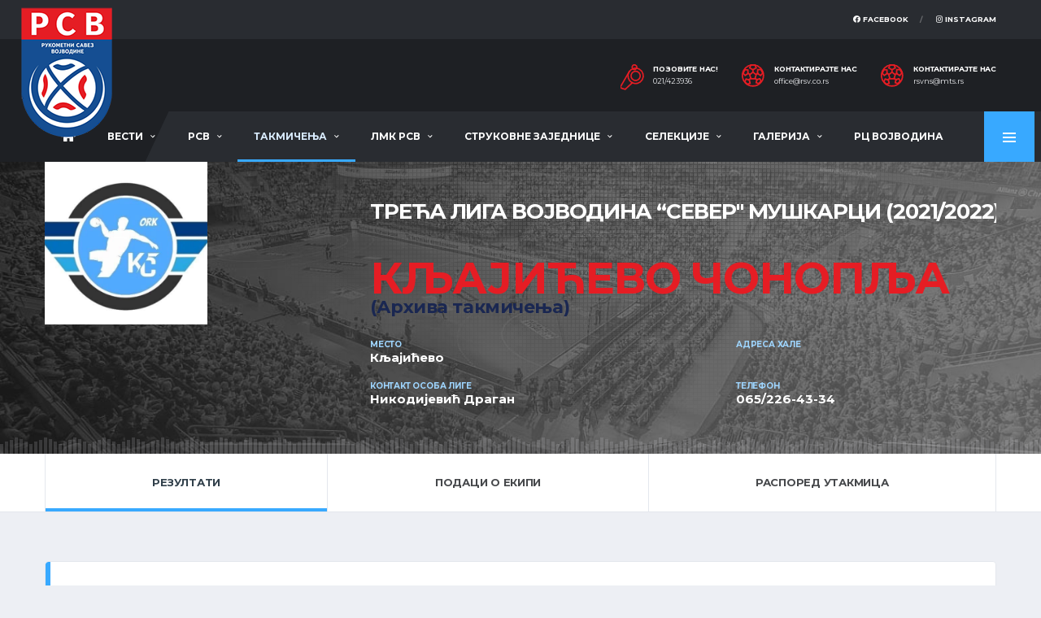

--- FILE ---
content_type: text/html; charset=utf-8
request_url: https://rsv.co.rs/ekipa_utakmicelist.php?ekipa=35&grupa=442&takm_ekipe=121
body_size: 75215
content:
<!DOCTYPE html>
<html>
<head>
<!-- Basic Page Needs
	================================================== -->
	<title>Рукометни савез Војводине</title>
	<meta charset="utf-8">
	<meta http-equiv="X-UA-Compatible" content="IE=edge">
	
	<meta name="keywords" content="rukomet savez vojvodine rukometni vojvodina">
    	<meta property="og:url"           content="https://rsv.co.rs/ekipa_utakmicelist.php?ekipa=35&grupa=442&takm_ekipe=121" />
    <meta property="og:type"          content="website" />
    
      <meta property="og:title"         content="РСВ - https://rsv.co.rs/ekipa_utakmicelist.php?ekipa=35&grupa=442&takm_ekipe=121" />
    <meta property="og:description"   content="" />
    <meta property="og:image"         content="https://rsv.co.rs/postavke/images/face.jpg" />
  	<!-- Favicons
	================================================== -->
	<link rel="shortcut icon" href="assets/images/soccer/favicons/favicon.ico">
	<link rel="apple-touch-icon" sizes="120x120" href="assets/images/soccer/favicons/favicon-120.png">
	<link rel="apple-touch-icon" sizes="152x152" href="assets/images/soccer/favicons/favicon-152.png">

	<!-- Mobile Specific Metas
	================================================== -->
	<meta name="viewport" content="width=device-width, initial-scale=1.0">

	<!-- Google Web Fonts
	================================================== -->
	<link href="https://fonts.googleapis.com/css?family=Montserrat:400,700%7CSource+Sans+Pro:400,700" rel="stylesheet">

	<!-- CSS
	================================================== -->
	<!-- Vendor CSS -->
	<link href="assets/vendor/bootstrap/css/bootstrap.css" rel="stylesheet">
	<link href="assets/fonts/font-awesome/css/all.min.css" rel="stylesheet">
	<link href="assets/fonts/simple-line-icons/css/simple-line-icons.css" rel="stylesheet">
	<link href="assets/vendor/magnific-popup/dist/magnific-popup.css" rel="stylesheet">
	<link href="assets/vendor/slick/slick.css" rel="stylesheet">

	<!-- Template CSS-->
	    <link href="assets/css/style-soccer.css" rel="stylesheet">
        

	<!-- Custom CSS-->
	<link href="assets/css/custom.css" rel="stylesheet">
    
    <script src="https://code.jquery.com/jquery-3.3.1.min.js"></script>
    <link  href="assets/fancybox/jquery.fancybox.min.css" rel="stylesheet">
    <script src="assets/fancybox/jquery.fancybox.min.js"></script> 
    <script src="js/ewpolyfill.min.js"></script>
<script src="js/loadjs.min.js"></script>
<script src="js/ewcfg.js"></script>

<script>
loadjs.ready("head", function() {

	// Global client script
	// Write your client script here, no need to add script tags.

});
</script>
<!-- Navbar -->
</head>	
<body data-template="template-soccer">
    <style>
#ew-page-spinner {
display: none;
}
#jpreOverlay { 
    display: none !important; 
}
</style>
<div class="site-wrapper clearfix">
		<div class="site-overlay"></div>
        		<!-- Header
		================================================== -->
		
		<!-- Header Mobile -->
		<div class="header-mobile clearfix" id="header-mobile">
			<div class="header-mobile__logo">
				<a href="index.php"><img src="images/logo.png" srcset="images/logo@2x.png 2x" alt="РСВ" class="header-mobile__logo-img"></a>
			</div>
			<div class="header-mobile__inner">
				<a id="header-mobile__toggle" class="burger-menu-icon"><span class="burger-menu-icon__line"></span></a>
				
			</div>
		</div>
		
		<!-- Header Desktop -->
		<header class="header header--layout-1">
		
			<!-- Header Top Bar -->
			<div class="header__top-bar clearfix">
				<div class="container">
					<div class="header__top-bar-inner">
						<!-- Account Navigation -->
						
                        <ul class="nav-account">
							<li class="nav-account__item"><a href="https://www.facebook.com/Rukometni-savez-Vojvodine-127029749805/" target="_blank"><i class="fab fa-facebook"></i> Facebook</a></li>
							<li class="nav-account__item"><a href="https://www.instagram.com/rukometni_savez_vojvodine/" target="_blank"><i class="fab fa-instagram"></i> Instagram</a></li>
                            						</ul>
						<!-- Account Navigation / End -->
					</div>
				</div>
			</div>
			<!-- Header Top Bar / End -->
		
			<!-- Header Secondary -->
			<div class="header__secondary">
				<div class="container">
										<ul class="info-block info-block--header">
						<li class="info-block__item info-block__item--contact-primary">
							<svg role="img" class="df-icon df-icon--whistle">
								<use xlink:href="assets/images/icons-soccer.svg#whistle"/>
							</svg>
							<h6 class="info-block__heading">Позовите нас!</h6>
							<a class="info-block__link" href="tel:+38121423936">021/423936</a>
						</li>
						<li class="info-block__item info-block__item--contact-secondary">
							<svg role="img" class="df-icon df-icon--soccer-ball">
								<use xlink:href="assets/images/icons-soccer.svg#soccer-ball"/>
							</svg>
							<h6 class="info-block__heading">Контактирајте нас</h6>
							<a style="text-transform: lowercase;" class="info-block__link" href="mailto:office@rsv.co.rs">office@rsv.co.rs</a>
						</li>
						<li class="info-block__item info-block__item--contact">
							<svg role="img" class="df-icon df-icon--soccer-ball">
								<use xlink:href="assets/images/icons-soccer.svg#soccer-ball"/>
							</svg>
							<h6 class="info-block__heading">Контактирајте нас</h6>
							<a style="text-transform: lowercase;" class="info-block__link" href="mailto:rsvns@mts.rs">rsvns@mts.rs</a>
						</li>
							</ul>
                                                                                                                                    
							<!-- Dropdown Shopping Cart / End -->
		
						</li>
					</ul>
				</div>
			</div>
			<!-- Header Secondary / End -->
		
			<!-- Header Primary -->
			<div class="header__primary">
				<div class="container" style="max-width: 1400px !important;">
					<div class="header__primary-inner">
		
						<!-- Header Logo -->
						<div class="header-logo">
							<a href="index.php"><img src="images/logo.png" srcset="images/logo@2x.png 2x" alt="РСВ" class="header-logo__img"></a>
						</div>
						<!-- Header Logo / End -->
		
						<!-- Main Navigation -->
						<nav class="main-nav clearfix">
							<ul class="main-nav__list">
								<li class=""><a href="vestilist.php"><i class="fa fa-home fa-lg"></i></a></li>
								
								<li class="" ><a href="#">Вести</a>
									<ul class="main-nav__sub">
										<li><a style="color: #bbdbf4;" href="_vesti_viewlist.php?cmd=resetall">Све вести</a></li>
                                                                            	<li><a href="_vesti_viewlist.php?showmaster=vesti_kategorije&fk_id=3">Лига млађих категорија</a></li>  
                                                                            	<li><a href="_vesti_viewlist.php?showmaster=vesti_kategorije&fk_id=2">Сениорска такмичења</a></li>  
                                                                            	<li><a href="_vesti_viewlist.php?showmaster=vesti_kategorije&fk_id=1">Селекције РСВ</a></li>  
                                                                            	<li><a href="_vesti_viewlist.php?showmaster=vesti_kategorije&fk_id=4">Мини рукомет</a></li>  
                                                                            	<li><a href="_vesti_viewlist.php?showmaster=vesti_kategorije&fk_id=5">Тренери</a></li>  
                                                                            	<li><a href="_vesti_viewlist.php?showmaster=vesti_kategorije&fk_id=6">Службена лица</a></li>  
                                                                            	<li><a href="_vesti_viewlist.php?showmaster=vesti_kategorije&fk_id=7">Органи РСВ</a></li>  
                                                                            	<li><a href="_vesti_viewlist.php?showmaster=vesti_kategorije&fk_id=8">Пројекти</a></li>  
                                                                            	<li><a href="_vesti_viewlist.php?showmaster=vesti_kategorije&fk_id=9">Остале вести</a></li>  
                                                                            	<li><a href="_vesti_viewlist.php?showmaster=vesti_kategorije&fk_id=10">Рукометна сећања</a></li>  
                                                                            	<li><a href="_vesti_viewlist.php?showmaster=vesti_kategorije&fk_id=11">Турнири и кампови</a></li>  
                                                                            	<li><a href="_vesti_viewlist.php?showmaster=vesti_kategorije&fk_id=12">In memoriam</a></li>  
                                                                                <li><a style="color: #bbdbf4;" href="_vesti_viewlist.php?cmd=resetall&arhiva=1">Архива вести</a></li>  
									</ul>
								</li>
								<li  class=""><a href="#">РСВ</a>
									<ul class="main-nav__sub">
										<li>
                                            <a href="funkcijelist.php?showmaster=vrste_organa&fk_id=1">Скупштина</a>
                                        </li>
                                        <li>
                                            <a href="funkcijelist.php?showmaster=vrste_organa&fk_id=2">Управни одбор</a>
                                        </li>
                                        <li>
                                            <a href="rsv_linkovilist.php?showmaster=linkovi&fk_id=13">Комисије</a>
                                        </li>
                                        <li>
                                            <a href="funkcijelist.php?showmaster=vrste_organa&fk_id=3">Надзорни одбор</a>
                                        </li>
                                        <li>
                                            <a href="tekstoviview.php?showdetail=&id=1">Историја</a>
                                        </li>
                                        <li>
                                            <a href="rsv_linkovilist.php?showmaster=linkovi&fk_id=1">Освајачи медаља</a>
                                        </li>
                                        <li>
                                            <a href="rsv_linkovilist.php?showmaster=linkovi&fk_id=2">Прописи</a>
                                        </li>
                                        <li>
                                            <a href="rsv_linkovilist.php?showmaster=linkovi&fk_id=9">Чланови</a>
                                        </li>
                                        <li>
                                            <a target="_blank" href="http://rss.org.rs/#rss/glasilo/vesti">Службено гласило</a>
                                        </li>
                                        <li>
                                            <a href="kontaktlist.php?id=1">Контакт</a>
                                        </li>
                                        
									</ul>
								</li>
                                <li class="active"><a href="#">Такмичења</a>
									<ul class="main-nav__sub">
									                                                                                    <li><a href="tabela_ligelist.php?showmaster=takmicenje&fk_id=177&vrsta=5">Прва лига ''Војводина''</a></li>
                                                                                                                                                                      <li><a href="tabela_ligelist.php?showmaster=takmicenje&fk_id=178&vrsta=5">Друга рукометна лига ''Војводина''</a></li>
                                                                                                                                                                      <li><a href="tabela_ligelist.php?showmaster=takmicenje&fk_id=179&vrsta=5">Трећа лига ''Војводина''</a></li>
                                                                                                                                                                      <li><a href="utakmice_ligelist.php?showmaster=takmicenje&fk_id=183&vrsta=7">Куп Војводине жене</a></li>
                                                                                                                                                                      <li><a href="utakmice_ligelist.php?showmaster=takmicenje&fk_id=184&vrsta=7">Куп Војводине мушкарци</a></li>
                                                                                                                        <li><a style="color: #bbdbf4;" href="takmicenjelist.php?cmd=resetall&stanje=2&vrsta=8">Архива</a></li> 
									</ul>
								</li>
								<li class=""><a href="#">ЛМК РСВ</a>
									<ul class="main-nav__sub">
    									                                        <li><a href="tabela_ligelist.php?showmaster=takmicenje&fk_id=181&vrsta=5">ЛМК РСВ 14 јесен</a></li>
                                        <li><a href="dokumenti_takmlist.php?showmaster=takmicenje&fk_id=181&vrsta_doc=1">Билтени ЛМК РСВ 14 јесен</a></li>
                                                                                <li><a href="tabela_ligelist.php?showmaster=takmicenje&fk_id=182&vrsta=5">ЛМК РСВ 16 јесен</a></li>
                                        <li><a href="dokumenti_takmlist.php?showmaster=takmicenje&fk_id=182&vrsta_doc=1">Билтени ЛМК РСВ 16 јесен</a></li>
                                                                                <li><a href="tabela_ligelist.php?showmaster=takmicenje&fk_id=185&vrsta=5">ЛМК РСВ 12 пролеће</a></li>
                                        <li><a href="dokumenti_takmlist.php?showmaster=takmicenje&fk_id=185&vrsta_doc=1">Билтени ЛМК РСВ 12 пролеће</a></li>
                                                                                <li><a href="tabela_ligelist.php?showmaster=takmicenje&fk_id=187&vrsta=5">ЛМК РСВ 16 пролеће</a></li>
                                        <li><a href="dokumenti_takmlist.php?showmaster=takmicenje&fk_id=187&vrsta_doc=1">Билтени ЛМК РСВ 16 пролеће</a></li>
                                                                                <li><a href="_vesti_viewlist.php?showmaster=vesti_kategorije&fk_id=4">Мини рукомет</a></li>
									</ul>
								</li>
                                <li class=""><a href="#">Струковне заједнице</a>
									<ul class="main-nav__sub">
									<li>
                                        <a href="https://treneri-rss.rs/" target="_blank">Тренери</a>
                                        
                                    </li>
                                    <li>
                                        <a href="http://zdrss.com/?pismo=lat" target="_blank">Делегати</a>
                                        
                                    </li>
                                    <li>
                                        <a href="rsv_linkovilist.php?showmaster=linkovi&fk_id=12">Судије и контролори</a>
                                        
                                    </li> 
                                    <li>
                                        <a href="sudije_delegatilist.php">Адресар</a>
                                        
                                    </li>
                                    
									</ul>
								</li>
                                <li class=""><a href="#">Селекције</a>
									<ul class="main-nav__sub">
									<li>
                                        <a href="selekcije_vestilist.php?cmd=resetall">Вести</a>
                                   </li> 
                                   <li>
                                        <a href="selekcije_vestilist.php?cmd=resetall&arhiva=1">Архива</a>
                                   </li>
									</ul>
								</li>
                                <li class=""><a href="#">Галерија</a>
									<ul class="main-nav__sub">
									<li>
                                        <a href="galerijalist.php?cmd=resetall">Фото галерија</a>
                                   </li> 
                                   <li>
                                        <a href="video_galerijalist.php">Видео галерија </a>
                                   </li>
									</ul>
								</li>
                                <li class=""><a href="kontaktlist.php?id=2">РЦ Војводина</a></li>
							</ul>
		
							
		
							<!-- Pushy Panel Toggle -->
							<a href="#" class="pushy-panel__toggle">
								<span class="pushy-panel__line"></span>
							</a>
							<!-- Pushy Panel Toggle / Eng -->
						</nav>
						<!-- Main Navigation / End -->
					</div>
				</div>
			</div>
			<!-- Header Primary / End -->
		
		</header>
		<!-- Header / End -->
        <!-- Pushy Panel - Dark -->
		<aside class="pushy-panel pushy-panel--dark">
			<div class="pushy-panel__inner">
				<header class="pushy-panel__header">
					<div class="pushy-panel__logo">
						<a href="_soccer_index.html"><img src="images/logo.png" srcset="images/logo@2x.png 2x" alt="РСВ"></a>
					</div>
                    <h5 style="color: white !important;">Најчитаније вести</h5>
				</header>
				<div class="pushy-panel__content">
		            
					<!-- Widget: Posts -->
					<aside class="widget widget-popular-posts widget--side-panel">
						
                        <div class="widget__content">
                            
							<ul class="posts posts--simple-list">
		                        								<li class="posts__item posts__item--category-1">
									<figure class="posts__thumb">
										<a href="vestiview.php?showdetail=&id=1422"><img style="width: 80px;min-height: 50px;" src="dokumenti/vesti/djile_jovovic.jpg" alt=""></a>
									</figure>
									<div class="posts__inner">
										<div class="posts__cat">
											<span class="label posts__cat-label">In memoriam</span>
										</div>
										<h6 class="posts__title"><a href="vestiview.php?showdetail=&id=1422">ИН МЕМОРИАМ СВЕТОЗАР ЂИЛЕ ЈОВОВИЋ (1955 – 2026)</a></h6>
										<time style="color: #e3e6ec;" datetime="2016-08-23" class="posts__date"><i class="fa fa-eye"></i> 204&nbsp;&nbsp;&nbsp;13/01/2026 </time>
                                        
									</div>
									<div style="color: #e3e6ec;" class="posts__excerpt">
										<p style="text-align:justify;">Светозар Ђиле Јововић, истакнути рукометни тренер и некадашњи рукометаш преминуо је данас у Кули, у 70. години...									</div>
								</li>
																<li class="posts__item posts__item--category-1">
									<figure class="posts__thumb">
										<a href="vestiview.php?showdetail=&id=1421"><img style="width: 80px;min-height: 50px;" src="dokumenti/vesti/20251225_082400.jpg" alt=""></a>
									</figure>
									<div class="posts__inner">
										<div class="posts__cat">
											<span class="label posts__cat-label">Остале вести</span>
										</div>
										<h6 class="posts__title"><a href="vestiview.php?showdetail=&id=1421">Срећни празници</a></h6>
										<time style="color: #e3e6ec;" datetime="2016-08-23" class="posts__date"><i class="fa fa-eye"></i> 104&nbsp;&nbsp;&nbsp;31/12/2025 </time>
                                        
									</div>
									<div style="color: #e3e6ec;" class="posts__excerpt">
										<p style="text-align:justify;">Рукометни савез Војводине  свима жели срећну Нову годину, добро здравље, успех и спортску...									</div>
								</li>
										
							</ul>
		
						</div>
					</aside>
					<!-- Widget: Posts / End -->
		
				</div>
				<a href="#" class="pushy-panel__back-btn"></a>
			</div>
		</aside>
		<!-- Pushy Panel - Dark / End -->
<script>
var fekipa_utakmicelist, currentPageID;
loadjs.ready("head", function() {

	// Form object
	currentPageID = ew.PAGE_ID = "list";
	fekipa_utakmicelist = currentForm = new ew.Form("fekipa_utakmicelist", "list");
	fekipa_utakmicelist.formKeyCountName = 'key_count';
	loadjs.done("fekipa_utakmicelist");
});
</script>
<script>
loadjs.ready("head", function() {

	// Client script
	// Write your client script here, no need to add script tags.

});
</script>




<div class="player-heading" style="background-image: url('assets/images/soccer/page-heading_arhiv.jpg');">
			<div class="container">
		
				<div class="player-info__title player-info__title--mobile">
					<h1 class="player-info__name">
						<span class="player-info__first-name">Трећа лига Војводина “Север'' Мушкарци (2021/2022)</span>
                        
                        <br />
						<span class="player-info__last-name">Кљајићево Чонопља</span><br /><br />
                        <h4 style="color: #1a2751;" class="player-info__last-name">(Архива такмичења)</h4>					</h1>
				</div>
		
				<div class="player-info">
		
					<!-- Player Photo -->
					<div class="player-info__item player-info__item--photo">
						<figure class="player-info__photo">
							                                <img style="width: 200px;" src="dokumenti/logos/Kljajicevo.png" alt="">
                                						</figure>
					</div>
					<!-- Player Photo / End -->
		
					<!-- Player Details -->
					<div class="player-info__item player-info__item--details">
		
						<div class="player-info__title player-info__title--desktop">
							
							<h1 class="player-info__name">
								<span class="player-info__first-name">Трећа лига Војводина “Север'' Мушкарци (2021/2022)</span>
                                
                                <br />
								<span class="player-info__last-name">Кљајићево Чонопља</span>
                                <h4 style="color: #1a2751;" class="player-info__last-name">(Архива такмичења)</h4>							</h1>
						</div>
		
						<div class="player-info-details">
							<div class="player-info-details__item player-info-details__item--born">
								<h6 style="font-weight: bold !important;" class="player-info-details__title">Место</h6>
								<div class="player-info-details__value">Кљајићево</div>
							</div>
							<div class="player-info-details__item player-info-details__item--position">
								<h6 style="font-weight: bold !important;" class="player-info-details__title">Адреса хале</h6>
								<div class="player-info-details__value"></div>
							</div>

                            <div class="player-info-details__item player-info-details__item--born">
								<h6 style="font-weight: bold !important;" class="player-info-details__title">Контакт особа лиге</h6>
								<div class="player-info-details__value">Никодијевић Драган</div>
							</div>
							
                            <div class="player-info-details__item player-info-details__item--born">
								<h6 style="font-weight: bold !important;" class="player-info-details__title">Телефон</h6>
								<div class="player-info-details__value">065/226-43-34</div>
							</div>                                                
						</div>
		
						
					</div>
					<!-- Player Details / End -->
		
				</div>
			</div>
		</div>
        <!-- Player Pages Filter -->
		<nav class="content-filter">
			<div class="container">
				<a href="#" class="content-filter__toggle"></a>
				<ul class="content-filter__list">
					<li class="content-filter__item content-filter__item--active"><a href="ekipa_utakmicelist.php?ekipa=35&grupa=442&takm_ekipe=121" class="content-filter__link">Резултати</a></li>
					<li class="content-filter__item "><a href="ekipa_utakmicelist.php?ekipa=35&grupa=442&takm_ekipe=121&tab=2" class="content-filter__link">Подаци о екипи</a></li>
					<li class="content-filter__item "><a href="ekipa_utakmicelist.php?ekipa=35&grupa=442&takm_ekipe=121&tab=3" class="content-filter__link">Распоред утакмица</a></li>
				</ul>
			</div>
		</nav>
        <!-- rezultati
		================================================== -->
		<div class="site-content">
			<div class="container">
		
				<!-- Team Latest Results -->
				<div class="card card--has-table">
					<div class="card__header card__header--has-btn">
						<h4>Резултати утакмица</h4>
					</div>
					<div class="card__content">
						<div class="table-responsive">
							<table class="table table-hover">
								<thead>
									<tr>
										<th class="team-result__date">Коло</th>
										                                        <th class="team-result__vs">Време одигравања</th>
                                        										<th style="text-align: left;" >Домаћин</th>
										<th>Резултат</th>
										<th style="text-align: left;">Гост</th>
                                        
									</tr>
								</thead>
								<tbody>						
		<!-- Rezultati / End -->
		<!-- Player Pages Filter / End -->


<div class="ew-message-dialog d-none"></div>
<input type="hidden" name="token" value="ZNd9Z5PSKOQiKAhSIOvwxA..">
<input type="hidden" name="t" value="ekipa_utakmice">



                    		<td data-name="kolo" >
<span id="el1_ekipa_utakmice_kolo">
<span>1.коло</span>
</span>
</td>
	                    		<td data-name="vreme_odigravanja" >
<span id="el1_ekipa_utakmice_vreme_odigravanja">
<span>03/11/21 20:30</span>
</span>
</td>
	                                        <td>
											<div class="team-meta">
												<figure class="team-meta__logo">
													                                                        <img style="width: 20px;" src="dokumenti/logos/obilic_n-knezevac(1).jpg" alt="">
                                                        												</figure>
                                                <div class="team-meta__info">
                                    				<h6 class="team-meta__name"><a href="ekipa_utakmicelist.php?ekipa=50&grupa=442&takm_ekipe=121">
                                                    Обилић (м)                                                    </a></h6>
                                    				<span class="team-meta__place">Нови Кнежевац</span>
                                    			</div>
												
											</div>
										</td>
										<td style="font-size: 14px;font-weight: bold;" class="team-result__score">
                                            24 - 25                                        </td>
										<td class="team-result__vs">
											<div class="team-meta">
												<figure class="team-meta__logo">
													                                                        <img style="width: 20px;" src="dokumenti/logos/Kljajicevo.png" alt="">
                                                        												</figure>
												<div class="team-meta__info">
                                    				<h6 class="team-meta__name"><a href="ekipa_utakmicelist.php?ekipa=35&grupa=442&takm_ekipe=121">
                                                    <strong>Кљајићево Чонопља</strong>                                                    </a></h6>
                                    				<span class="team-meta__place">Кљајићево</span>
                                    			</div>
											</div>
										</td>
										
									
			<td hidden="" data-name="grupa_id" >
<span id="el1_ekipa_utakmice_grupa_id">
<span>Мушкарци</span>
</span>
</td>
		
    
	

			<td hidden="" data-name="takmicenje_id" >
<span id="el1_ekipa_utakmice_takmicenje_id">
<span>121</span>
</span>
</td>
		<td><a class="btn btn-xs btn-default btn-outline btn-block " href="utakmice_ligeview.php?showdetail=&id=33167&takm_ekipe=121&vrsta=7">Утакмица</a></td>
	</tr>

                    		<td data-name="kolo" >
<span id="el2_ekipa_utakmice_kolo">
<span>2.коло</span>
</span>
</td>
	                    		<td data-name="vreme_odigravanja" >
<span id="el2_ekipa_utakmice_vreme_odigravanja">
<span>03/10/21 17:00</span>
</span>
</td>
	                                        <td>
											<div class="team-meta">
												<figure class="team-meta__logo">
													                                                        <img style="width: 20px;" src="dokumenti/logos/Kljajicevo.png" alt="">
                                                        												</figure>
                                                <div class="team-meta__info">
                                    				<h6 class="team-meta__name"><a href="ekipa_utakmicelist.php?ekipa=35&grupa=442&takm_ekipe=121">
                                                    <strong>Кљајићево Чонопља</strong>                                                    </a></h6>
                                    				<span class="team-meta__place">Кљајићево</span>
                                    			</div>
												
											</div>
										</td>
										<td style="font-size: 14px;font-weight: bold;" class="team-result__score">
                                            43 - 32                                        </td>
										<td class="team-result__vs">
											<div class="team-meta">
												<figure class="team-meta__logo">
													                                                        <img style="width: 20px;" src="dokumenti/logos/sombor rk.jpg" alt="">
                                                        												</figure>
												<div class="team-meta__info">
                                    				<h6 class="team-meta__name"><a href="ekipa_utakmicelist.php?ekipa=84&grupa=442&takm_ekipe=121">
                                                    Сомбор                                                    </a></h6>
                                    				<span class="team-meta__place">Сомбор</span>
                                    			</div>
											</div>
										</td>
										
									
			<td hidden="" data-name="grupa_id" >
<span id="el2_ekipa_utakmice_grupa_id">
<span>Мушкарци</span>
</span>
</td>
		
    
	

			<td hidden="" data-name="takmicenje_id" >
<span id="el2_ekipa_utakmice_takmicenje_id">
<span>121</span>
</span>
</td>
		<td><a class="btn btn-xs btn-default btn-outline btn-block " href="utakmice_ligeview.php?showdetail=&id=33175&takm_ekipe=121&vrsta=7">Утакмица</a></td>
	</tr>

                    		<td data-name="kolo" >
<span id="el3_ekipa_utakmice_kolo">
<span>3.коло</span>
</span>
</td>
	                    		<td data-name="vreme_odigravanja" >
<span id="el3_ekipa_utakmice_vreme_odigravanja">
<span>06/10/21 20:00</span>
</span>
</td>
	                                        <td>
											<div class="team-meta">
												<figure class="team-meta__logo">
													                                                        <img style="width: 20px;" src="dokumenti/logos/sivac 69(1).jpg" alt="">
                                                        												</figure>
                                                <div class="team-meta__info">
                                    				<h6 class="team-meta__name"><a href="ekipa_utakmicelist.php?ekipa=131&grupa=442&takm_ekipe=121">
                                                    Сивац 69/2                                                    </a></h6>
                                    				<span class="team-meta__place">Сивац</span>
                                    			</div>
												
											</div>
										</td>
										<td style="font-size: 14px;font-weight: bold;" class="team-result__score">
                                            33 - 24                                        </td>
										<td class="team-result__vs">
											<div class="team-meta">
												<figure class="team-meta__logo">
													                                                        <img style="width: 20px;" src="dokumenti/logos/Kljajicevo.png" alt="">
                                                        												</figure>
												<div class="team-meta__info">
                                    				<h6 class="team-meta__name"><a href="ekipa_utakmicelist.php?ekipa=35&grupa=442&takm_ekipe=121">
                                                    <strong>Кљајићево Чонопља</strong>                                                    </a></h6>
                                    				<span class="team-meta__place">Кљајићево</span>
                                    			</div>
											</div>
										</td>
										
									
			<td hidden="" data-name="grupa_id" >
<span id="el3_ekipa_utakmice_grupa_id">
<span>Мушкарци</span>
</span>
</td>
		
    
	

			<td hidden="" data-name="takmicenje_id" >
<span id="el3_ekipa_utakmice_takmicenje_id">
<span>121</span>
</span>
</td>
		<td><a class="btn btn-xs btn-default btn-outline btn-block " href="utakmice_ligeview.php?showdetail=&id=33181&takm_ekipe=121&vrsta=7">Утакмица</a></td>
	</tr>

                    		<td data-name="kolo" >
<span id="el4_ekipa_utakmice_kolo">
<span>4.коло</span>
</span>
</td>
	                    		<td data-name="vreme_odigravanja" >
<span id="el4_ekipa_utakmice_vreme_odigravanja">
<span>17/10/21 16:00</span>
</span>
</td>
	                                        <td>
											<div class="team-meta">
												<figure class="team-meta__logo">
													                                                        <img style="width: 20px;" src="dokumenti/logos/Kljajicevo.png" alt="">
                                                        												</figure>
                                                <div class="team-meta__info">
                                    				<h6 class="team-meta__name"><a href="ekipa_utakmicelist.php?ekipa=35&grupa=442&takm_ekipe=121">
                                                    <strong>Кљајићево Чонопља</strong>                                                    </a></h6>
                                    				<span class="team-meta__place">Кљајићево</span>
                                    			</div>
												
											</div>
										</td>
										<td style="font-size: 14px;font-weight: bold;" class="team-result__score">
                                            17 - 21                                        </td>
										<td class="team-result__vs">
											<div class="team-meta">
												<figure class="team-meta__logo">
													                                                        <img style="width: 20px;" src="dokumenti/logos/graficar.jpg" alt="">
                                                        												</figure>
												<div class="team-meta__info">
                                    				<h6 class="team-meta__name"><a href="ekipa_utakmicelist.php?ekipa=18&grupa=442&takm_ekipe=121">
                                                    Графичар                                                    </a></h6>
                                    				<span class="team-meta__place">Бездан</span>
                                    			</div>
											</div>
										</td>
										
									
			<td hidden="" data-name="grupa_id" >
<span id="el4_ekipa_utakmice_grupa_id">
<span>Мушкарци</span>
</span>
</td>
		
    
	

			<td hidden="" data-name="takmicenje_id" >
<span id="el4_ekipa_utakmice_takmicenje_id">
<span>121</span>
</span>
</td>
		<td><a class="btn btn-xs btn-default btn-outline btn-block " href="utakmice_ligeview.php?showdetail=&id=33185&takm_ekipe=121&vrsta=7">Утакмица</a></td>
	</tr>

                    		<td data-name="kolo" >
<span id="el5_ekipa_utakmice_kolo">
<span>5.коло</span>
</span>
</td>
	                    		<td data-name="vreme_odigravanja" >
<span id="el5_ekipa_utakmice_vreme_odigravanja">
<span>28/10/21 16:00</span>
</span>
</td>
	                                        <td>
											<div class="team-meta">
												<figure class="team-meta__logo">
													                                                        <img style="width: 20px;" src="dokumenti/logos/Borac.png" alt="">
                                                        												</figure>
                                                <div class="team-meta__info">
                                    				<h6 class="team-meta__name"><a href="ekipa_utakmicelist.php?ekipa=3&grupa=442&takm_ekipe=121">
                                                    Борац                                                    </a></h6>
                                    				<span class="team-meta__place">Бачки Грачац</span>
                                    			</div>
												
											</div>
										</td>
										<td style="font-size: 14px;font-weight: bold;" class="team-result__score">
                                            32 - 20                                        </td>
										<td class="team-result__vs">
											<div class="team-meta">
												<figure class="team-meta__logo">
													                                                        <img style="width: 20px;" src="dokumenti/logos/Kljajicevo.png" alt="">
                                                        												</figure>
												<div class="team-meta__info">
                                    				<h6 class="team-meta__name"><a href="ekipa_utakmicelist.php?ekipa=35&grupa=442&takm_ekipe=121">
                                                    <strong>Кљајићево Чонопља</strong>                                                    </a></h6>
                                    				<span class="team-meta__place">Кљајићево</span>
                                    			</div>
											</div>
										</td>
										
									
			<td hidden="" data-name="grupa_id" >
<span id="el5_ekipa_utakmice_grupa_id">
<span>Мушкарци</span>
</span>
</td>
		
    
	

			<td hidden="" data-name="takmicenje_id" >
<span id="el5_ekipa_utakmice_takmicenje_id">
<span>121</span>
</span>
</td>
		<td><a class="btn btn-xs btn-default btn-outline btn-block " href="utakmice_ligeview.php?showdetail=&id=33187&takm_ekipe=121&vrsta=7">Утакмица</a></td>
	</tr>

                    		<td data-name="kolo" >
<span id="el6_ekipa_utakmice_kolo">
<span>7.коло</span>
</span>
</td>
	                    		<td data-name="vreme_odigravanja" >
<span id="el6_ekipa_utakmice_vreme_odigravanja">
<span>06/11/21 15:30</span>
</span>
</td>
	                                        <td>
											<div class="team-meta">
												<figure class="team-meta__logo">
													                                                        <img style="width: 20px;" src="dokumenti/logos/Kljajicevo.png" alt="">
                                                        												</figure>
                                                <div class="team-meta__info">
                                    				<h6 class="team-meta__name"><a href="ekipa_utakmicelist.php?ekipa=35&grupa=442&takm_ekipe=121">
                                                    <strong>Кљајићево Чонопља</strong>                                                    </a></h6>
                                    				<span class="team-meta__place">Кљајићево</span>
                                    			</div>
												
											</div>
										</td>
										<td style="font-size: 14px;font-weight: bold;" class="team-result__score">
                                            26 - 21                                        </td>
										<td class="team-result__vs">
											<div class="team-meta">
												<figure class="team-meta__logo">
													                                                        <img style="width: 20px;" src="dokumenti/logos/rusin.jpg" alt="">
                                                        												</figure>
												<div class="team-meta__info">
                                    				<h6 class="team-meta__name"><a href="ekipa_utakmicelist.php?ekipa=78&grupa=442&takm_ekipe=121">
                                                    Русин                                                    </a></h6>
                                    				<span class="team-meta__place">Руски Крстур</span>
                                    			</div>
											</div>
										</td>
										
									
			<td hidden="" data-name="grupa_id" >
<span id="el6_ekipa_utakmice_grupa_id">
<span>Мушкарци</span>
</span>
</td>
		
    
	

			<td hidden="" data-name="takmicenje_id" >
<span id="el6_ekipa_utakmice_takmicenje_id">
<span>121</span>
</span>
</td>
		<td><a class="btn btn-xs btn-default btn-outline btn-block " href="utakmice_ligeview.php?showdetail=&id=33157&takm_ekipe=121&vrsta=7">Утакмица</a></td>
	</tr>

                    		<td data-name="kolo" >
<span id="el7_ekipa_utakmice_kolo">
<span>8.коло</span>
</span>
</td>
	                    		<td data-name="vreme_odigravanja" >
<span id="el7_ekipa_utakmice_vreme_odigravanja">
<span>27/04/22 17:00</span>
</span>
</td>
	                                        <td>
											<div class="team-meta">
												<figure class="team-meta__logo">
													                                                        <img style="width: 20px;" src="dokumenti/logos/Kljajicevo.png" alt="">
                                                        												</figure>
                                                <div class="team-meta__info">
                                    				<h6 class="team-meta__name"><a href="ekipa_utakmicelist.php?ekipa=35&grupa=442&takm_ekipe=121">
                                                    <strong>Кљајићево Чонопља</strong>                                                    </a></h6>
                                    				<span class="team-meta__place">Кљајићево</span>
                                    			</div>
												
											</div>
										</td>
										<td style="font-size: 14px;font-weight: bold;" class="team-result__score">
                                            26 - 32                                        </td>
										<td class="team-result__vs">
											<div class="team-meta">
												<figure class="team-meta__logo">
													                                                        <img style="width: 20px;" src="dokumenti/logos/obilic_n-knezevac(1).jpg" alt="">
                                                        												</figure>
												<div class="team-meta__info">
                                    				<h6 class="team-meta__name"><a href="ekipa_utakmicelist.php?ekipa=50&grupa=442&takm_ekipe=121">
                                                    Обилић (м)                                                    </a></h6>
                                    				<span class="team-meta__place">Нови Кнежевац</span>
                                    			</div>
											</div>
										</td>
										
									
			<td hidden="" data-name="grupa_id" >
<span id="el7_ekipa_utakmice_grupa_id">
<span>Мушкарци</span>
</span>
</td>
		
    
	

			<td hidden="" data-name="takmicenje_id" >
<span id="el7_ekipa_utakmice_takmicenje_id">
<span>121</span>
</span>
</td>
		<td><a class="btn btn-xs btn-default btn-outline btn-block " href="utakmice_ligeview.php?showdetail=&id=33168&takm_ekipe=121&vrsta=7">Утакмица</a></td>
	</tr>

                    		<td data-name="kolo" >
<span id="el8_ekipa_utakmice_kolo">
<span>9.коло</span>
</span>
</td>
	                    		<td data-name="vreme_odigravanja" >
<span id="el8_ekipa_utakmice_vreme_odigravanja">
<span>08/04/22 20:45</span>
</span>
</td>
	                                        <td>
											<div class="team-meta">
												<figure class="team-meta__logo">
													                                                        <img style="width: 20px;" src="dokumenti/logos/sombor rk.jpg" alt="">
                                                        												</figure>
                                                <div class="team-meta__info">
                                    				<h6 class="team-meta__name"><a href="ekipa_utakmicelist.php?ekipa=84&grupa=442&takm_ekipe=121">
                                                    Сомбор                                                    </a></h6>
                                    				<span class="team-meta__place">Сомбор</span>
                                    			</div>
												
											</div>
										</td>
										<td style="font-size: 14px;font-weight: bold;" class="team-result__score">
                                            38 - 31                                        </td>
										<td class="team-result__vs">
											<div class="team-meta">
												<figure class="team-meta__logo">
													                                                        <img style="width: 20px;" src="dokumenti/logos/Kljajicevo.png" alt="">
                                                        												</figure>
												<div class="team-meta__info">
                                    				<h6 class="team-meta__name"><a href="ekipa_utakmicelist.php?ekipa=35&grupa=442&takm_ekipe=121">
                                                    <strong>Кљајићево Чонопља</strong>                                                    </a></h6>
                                    				<span class="team-meta__place">Кљајићево</span>
                                    			</div>
											</div>
										</td>
										
									
			<td hidden="" data-name="grupa_id" >
<span id="el8_ekipa_utakmice_grupa_id">
<span>Мушкарци</span>
</span>
</td>
		
    
	

			<td hidden="" data-name="takmicenje_id" >
<span id="el8_ekipa_utakmice_takmicenje_id">
<span>121</span>
</span>
</td>
		<td><a class="btn btn-xs btn-default btn-outline btn-block " href="utakmice_ligeview.php?showdetail=&id=33176&takm_ekipe=121&vrsta=7">Утакмица</a></td>
	</tr>

                    		<td data-name="kolo" >
<span id="el9_ekipa_utakmice_kolo">
<span>10.коло</span>
</span>
</td>
	                    		<td data-name="vreme_odigravanja" >
<span id="el9_ekipa_utakmice_vreme_odigravanja">
<span>17/04/22 17:00</span>
</span>
</td>
	                                        <td>
											<div class="team-meta">
												<figure class="team-meta__logo">
													                                                        <img style="width: 20px;" src="dokumenti/logos/Kljajicevo.png" alt="">
                                                        												</figure>
                                                <div class="team-meta__info">
                                    				<h6 class="team-meta__name"><a href="ekipa_utakmicelist.php?ekipa=35&grupa=442&takm_ekipe=121">
                                                    <strong>Кљајићево Чонопља</strong>                                                    </a></h6>
                                    				<span class="team-meta__place">Кљајићево</span>
                                    			</div>
												
											</div>
										</td>
										<td style="font-size: 14px;font-weight: bold;" class="team-result__score">
                                            26 - 29                                        </td>
										<td class="team-result__vs">
											<div class="team-meta">
												<figure class="team-meta__logo">
													                                                        <img style="width: 20px;" src="dokumenti/logos/sivac 69(1).jpg" alt="">
                                                        												</figure>
												<div class="team-meta__info">
                                    				<h6 class="team-meta__name"><a href="ekipa_utakmicelist.php?ekipa=131&grupa=442&takm_ekipe=121">
                                                    Сивац 69/2                                                    </a></h6>
                                    				<span class="team-meta__place">Сивац</span>
                                    			</div>
											</div>
										</td>
										
									
			<td hidden="" data-name="grupa_id" >
<span id="el9_ekipa_utakmice_grupa_id">
<span>Мушкарци</span>
</span>
</td>
		
    
	

			<td hidden="" data-name="takmicenje_id" >
<span id="el9_ekipa_utakmice_takmicenje_id">
<span>121</span>
</span>
</td>
		<td><a class="btn btn-xs btn-default btn-outline btn-block " href="utakmice_ligeview.php?showdetail=&id=33182&takm_ekipe=121&vrsta=7">Утакмица</a></td>
	</tr>

                    		<td data-name="kolo" >
<span id="el10_ekipa_utakmice_kolo">
<span>11.коло</span>
</span>
</td>
	                    		<td data-name="vreme_odigravanja" >
<span id="el10_ekipa_utakmice_vreme_odigravanja">
<span>30/04/22 18:00</span>
</span>
</td>
	                                        <td>
											<div class="team-meta">
												<figure class="team-meta__logo">
													                                                        <img style="width: 20px;" src="dokumenti/logos/graficar.jpg" alt="">
                                                        												</figure>
                                                <div class="team-meta__info">
                                    				<h6 class="team-meta__name"><a href="ekipa_utakmicelist.php?ekipa=18&grupa=442&takm_ekipe=121">
                                                    Графичар                                                    </a></h6>
                                    				<span class="team-meta__place">Бездан</span>
                                    			</div>
												
											</div>
										</td>
										<td style="font-size: 14px;font-weight: bold;" class="team-result__score">
                                            30 - 28                                        </td>
										<td class="team-result__vs">
											<div class="team-meta">
												<figure class="team-meta__logo">
													                                                        <img style="width: 20px;" src="dokumenti/logos/Kljajicevo.png" alt="">
                                                        												</figure>
												<div class="team-meta__info">
                                    				<h6 class="team-meta__name"><a href="ekipa_utakmicelist.php?ekipa=35&grupa=442&takm_ekipe=121">
                                                    <strong>Кљајићево Чонопља</strong>                                                    </a></h6>
                                    				<span class="team-meta__place">Кљајићево</span>
                                    			</div>
											</div>
										</td>
										
									
			<td hidden="" data-name="grupa_id" >
<span id="el10_ekipa_utakmice_grupa_id">
<span>Мушкарци</span>
</span>
</td>
		
    
	

			<td hidden="" data-name="takmicenje_id" >
<span id="el10_ekipa_utakmice_takmicenje_id">
<span>121</span>
</span>
</td>
		<td><a class="btn btn-xs btn-default btn-outline btn-block " href="utakmice_ligeview.php?showdetail=&id=33186&takm_ekipe=121&vrsta=7">Утакмица</a></td>
	</tr>

                    		<td data-name="kolo" >
<span id="el11_ekipa_utakmice_kolo">
<span>12.коло</span>
</span>
</td>
	                    		<td data-name="vreme_odigravanja" >
<span id="el11_ekipa_utakmice_vreme_odigravanja">
<span>08/05/22 17:00</span>
</span>
</td>
	                                        <td>
											<div class="team-meta">
												<figure class="team-meta__logo">
													                                                        <img style="width: 20px;" src="dokumenti/logos/Kljajicevo.png" alt="">
                                                        												</figure>
                                                <div class="team-meta__info">
                                    				<h6 class="team-meta__name"><a href="ekipa_utakmicelist.php?ekipa=35&grupa=442&takm_ekipe=121">
                                                    <strong>Кљајићево Чонопља</strong>                                                    </a></h6>
                                    				<span class="team-meta__place">Кљајићево</span>
                                    			</div>
												
											</div>
										</td>
										<td style="font-size: 14px;font-weight: bold;" class="team-result__score">
                                            18 - 14                                        </td>
										<td class="team-result__vs">
											<div class="team-meta">
												<figure class="team-meta__logo">
													                                                        <img style="width: 20px;" src="dokumenti/logos/Borac.png" alt="">
                                                        												</figure>
												<div class="team-meta__info">
                                    				<h6 class="team-meta__name"><a href="ekipa_utakmicelist.php?ekipa=3&grupa=442&takm_ekipe=121">
                                                    Борац                                                    </a></h6>
                                    				<span class="team-meta__place">Бачки Грачац</span>
                                    			</div>
											</div>
										</td>
										
									
			<td hidden="" data-name="grupa_id" >
<span id="el11_ekipa_utakmice_grupa_id">
<span>Мушкарци</span>
</span>
</td>
		
    
	

			<td hidden="" data-name="takmicenje_id" >
<span id="el11_ekipa_utakmice_takmicenje_id">
<span>121</span>
</span>
</td>
		<td><a class="btn btn-xs btn-default btn-outline btn-block " href="utakmice_ligeview.php?showdetail=&id=33188&takm_ekipe=121&vrsta=7">Утакмица</a></td>
	</tr>

                    		<td data-name="kolo" >
<span id="el12_ekipa_utakmice_kolo">
<span>14.коло</span>
</span>
</td>
	                    		<td data-name="vreme_odigravanja" >
<span id="el12_ekipa_utakmice_vreme_odigravanja">
<span>21/05/22 20:00</span>
</span>
</td>
	                                        <td>
											<div class="team-meta">
												<figure class="team-meta__logo">
													                                                        <img style="width: 20px;" src="dokumenti/logos/rusin.jpg" alt="">
                                                        												</figure>
                                                <div class="team-meta__info">
                                    				<h6 class="team-meta__name"><a href="ekipa_utakmicelist.php?ekipa=78&grupa=442&takm_ekipe=121">
                                                    Русин                                                    </a></h6>
                                    				<span class="team-meta__place">Руски Крстур</span>
                                    			</div>
												
											</div>
										</td>
										<td style="font-size: 14px;font-weight: bold;" class="team-result__score">
                                            37 - 32                                        </td>
										<td class="team-result__vs">
											<div class="team-meta">
												<figure class="team-meta__logo">
													                                                        <img style="width: 20px;" src="dokumenti/logos/Kljajicevo.png" alt="">
                                                        												</figure>
												<div class="team-meta__info">
                                    				<h6 class="team-meta__name"><a href="ekipa_utakmicelist.php?ekipa=35&grupa=442&takm_ekipe=121">
                                                    <strong>Кљајићево Чонопља</strong>                                                    </a></h6>
                                    				<span class="team-meta__place">Кљајићево</span>
                                    			</div>
											</div>
										</td>
										
									
			<td hidden="" data-name="grupa_id" >
<span id="el12_ekipa_utakmice_grupa_id">
<span>Мушкарци</span>
</span>
</td>
		
    
	

			<td hidden="" data-name="takmicenje_id" >
<span id="el12_ekipa_utakmice_takmicenje_id">
<span>121</span>
</span>
</td>
		<td><a class="btn btn-xs btn-default btn-outline btn-block " href="utakmice_ligeview.php?showdetail=&id=33158&takm_ekipe=121&vrsta=7">Утакмица</a></td>
	</tr>


<input type="hidden" name="action" id="action" value="">



</tbody>
							</table>
						</div>
					</div>
				</div>
				<!-- Team Latest Results / End -->
		
			</div>
		</div>
		                </div>
</div>
<script>
loadjs.ready("load", function() {

	// Startup script
	// Write your table-specific startup script here
	// console.log("page loaded");

});
</script>


<!-- Footer
		================================================== -->
		<footer id="footer" class="footer">
		
			<!-- Footer Widgets -->
			<div class="footer-widgets">
				<div class="footer-widgets__inner">
					<div class="container">
						<div class="row">
							<div class="col-sm-6 col-lg-4">
								<div class="footer-col-inner">
		
									<!-- Footer Logo -->
									<div class="footer-logo footer-logo--has-txt">
										<a href="index.html">
											<img width="72px" src="images/logo.png" srcset="images/logo@2x.png 2x" alt="РСВ" class="footer-logo__img">
											<div class="footer-logo__heading">
												<h5 class="footer-logo__txt">РС Војводине</h5>
												
											</div>
										</a>
									</div>
									<!-- Footer Logo / End -->
		
									<!-- Widget: Contact Info -->
									<div class="widget widget--footer widget-contact-info">
										<div class="widget__content">
											<br /><br />
											<div class="widget-contact-info__body info-block">
												
												<div class="info-block__item">
													<svg role="img" class="df-icon df-icon--whistle">
														<use xlink:href="assets/images/icons-soccer.svg#whistle"/>
													</svg>
													<h6 class="info-block__heading">Позовите нас</h6>
													<a class="info-block__link" href="tel:+38121423936">021/423936</a>
												</div>
                                                <div class="info-block__item">
													<svg role="img" class="df-icon df-icon--soccer-ball">
														<use xlink:href="assets/images/icons-soccer.svg#soccer-ball"/>
													</svg>
													<h6 class="info-block__heading">Контактирајте нас</h6>
													<a style="text-transform: lowercase;" class="info-block__link" href="mailto:office@rsv.co.rs">office@rsv.co.rs</a>
												</div>
												<div class="info-block__item info-block__item--nopadding">
													<ul class="social-links">
														<li class="social-links__item">
															<a href="https://www.facebook.com/Rukometni-savez-Vojvodine-127029749805/" class="social-links__link"><i class="fab fa-facebook"></i> Facebook</a>
														</li>
														
														<li class="social-links__item">
															<a href="https://www.instagram.com/rukometni_savez_vojvodine/" class="social-links__link"><i class="fab fa-instagram"></i> Instagram</a>
														</li>
													</ul>
												</div>
											</div>
										</div>
									</div>
									<!-- Widget: Contact Info / End -->
								</div>
							</div>
							<div class="col-sm-6 col-lg-4">
								<div class="footer-col-inner">
									<!-- Widget: Popular Posts / End -->
									<div class="widget widget--footer widget-popular-posts">
										<h4 class="widget__title">Најчитаније</h4>
										<div class="widget__content">
											<ul class="posts posts--simple-list">
		                                        												<li class="posts__item posts__item--category-1">
													<figure class="posts__thumb posts__thumb--hover">
														<a href="vestiview.php?showdetail=&id=1422"><img style="width: 80px;min-height: 50px;" src="dokumenti/vesti/djile_jovovic.jpg" alt=""></a>
													</figure>
													<div class="posts__inner">
														<div class="posts__cat">
															<span class="label posts__cat-label">In memoriam</span>
														</div>
														<h6 class="posts__title posts__title--color-hover"><a href="vestiview.php?showdetail=&id=1422">ИН МЕМОРИАМ СВЕТОЗАР ЂИЛЕ ЈОВОВИЋ (1955 – 2026)</a></h6>
														<time datetime="2017-08-21" class="posts__date"><i class="fa fa-eye"></i>204&nbsp;&nbsp;13/01/2026 </time>
													</div>
												</li>
																								<li class="posts__item posts__item--category-1">
													<figure class="posts__thumb posts__thumb--hover">
														<a href="vestiview.php?showdetail=&id=1421"><img style="width: 80px;min-height: 50px;" src="dokumenti/vesti/20251225_082400.jpg" alt=""></a>
													</figure>
													<div class="posts__inner">
														<div class="posts__cat">
															<span class="label posts__cat-label">Остале вести</span>
														</div>
														<h6 class="posts__title posts__title--color-hover"><a href="vestiview.php?showdetail=&id=1421">Срећни празници</a></h6>
														<time datetime="2017-08-21" class="posts__date"><i class="fa fa-eye"></i>104&nbsp;&nbsp;31/12/2025 </time>
													</div>
												</li>
														
											</ul>
										</div>
									</div>
									<!-- Widget: Popular Posts / End -->
								</div>
							</div>
							<div class="clearfix visible-sm"></div>
							<div class="col-sm-6 col-lg-4">
								<div class="footer-col-inner">
									<!-- Widget: Featured News / End -->
									<div class="widget widget--footer widget-featured-posts">
										<h4 class="widget__title">Последње вести</h4>
										<div class="widget__content">
											<ul class="posts posts--simple-list">
		                                        												<li class="posts__item posts__item--category-1">
													<figure class="posts__thumb posts__thumb--hover">
														<a href="vestiview.php?showdetail=&id=1421"><img style="width: 80px;min-height: 50px;" src="dokumenti/vesti/20251225_082400.jpg" alt=""></a>
													</figure>
                                                    
													<div class="posts__inner">
														<div class="posts__cat">
															<span class="label posts__cat-label">Остале вести</span>
														</div>
														<h6 class="posts__title posts__title--color-hover"><a href="vestiview.php?showdetail=&id=1421">Срећни празници</a></h6>
														<time datetime="2017-08-21" class="posts__date">31/12/2025</time>
													</div>
												</li>
																								<li class="posts__item posts__item--category-1">
													<figure class="posts__thumb posts__thumb--hover">
														<a href="vestiview.php?showdetail=&id=1419"><img style="width: 80px;min-height: 50px;" src="dokumenti/vesti/logo lmk 2021(9).png" alt=""></a>
													</figure>
                                                    
													<div class="posts__inner">
														<div class="posts__cat">
															<span class="label posts__cat-label">Лига млађих категорија</span>
														</div>
														<h6 class="posts__title posts__title--color-hover"><a href="vestiview.php?showdetail=&id=1419">КОНКУРС ЗА ПРИЈАВУ НОВИХ ЕКИПА У ПРВОЈ ЛИГИ ЛМК РСВ</a></h6>
														<time datetime="2017-08-21" class="posts__date">18/12/2025</time>
													</div>
												</li>
																								<li class="posts__item posts__item--category-1">
													<figure class="posts__thumb posts__thumb--hover">
														<a href="vestiview.php?showdetail=&id=1420"><img style="width: 80px;min-height: 50px;" src="dokumenti/vesti/IMG-3e028d1ba9053f47266313b0b43d9a37-V.jpg" alt=""></a>
													</figure>
                                                    
													<div class="posts__inner">
														<div class="posts__cat">
															<span class="label posts__cat-label">Мини рукомет</span>
														</div>
														<h6 class="posts__title posts__title--color-hover"><a href="vestiview.php?showdetail=&id=1420">Велики турнир Мини лиге РСВ</a></h6>
														<time datetime="2017-08-21" class="posts__date">13/12/2025</time>
													</div>
												</li>
														
											</ul>
										</div>
									</div>
									<!-- Widget: Featured News / End -->
								</div>
							</div>
							
						</div>
					</div>
				</div>
		
				<!-- Sponsors -->
				<div class="container">
					<div class="sponsors">
						<h6 class="sponsors-title">Спонзори:</h6>
						<ul class="sponsors-logos">
							                            <li class="sponsors__item">
								<a title="Покрајински завод за спорт и медицину спорта" href="https://pzsport.rs/" target="_blank"><img width="90px" style="max-width: none !important;" src="dokumenti/prijatelji/zavod_web(1).jpg" alt=""></a>
							</li>
                                                        <li class="sponsors__item">
								<a title="Зорић доо" href="http://www.doozoric.com/" target="_blank"><img width="90px" style="max-width: none !important;" src="dokumenti/prijatelji/Zoric_doo.png" alt=""></a>
							</li>
                                                        <li class="sponsors__item">
								<a title="Бобар Бешка доо" href="https://bobar-beska.ls.rs/rs/" target="_blank"><img width="90px" style="max-width: none !important;" src="dokumenti/prijatelji/Bobar Beška.jpg" alt=""></a>
							</li>
                                                        <li class="sponsors__item">
								<a title="ЦФК Врбас" href="https://www.cfkvrbas.com/" target="_blank"><img width="90px" style="max-width: none !important;" src="dokumenti/prijatelji/CFK.jpg" alt=""></a>
							</li>
                            						</ul>
					</div>
				</div>
				<!-- Sponsors / End -->
		
			</div>
			<!-- Footer Widgets / End -->
		
			<!-- Footer Secondary -->
			<div class="footer-secondary">
				<div class="container">
					<div class="footer-secondary__inner">
						<div class="row">
							<div class="col-md-4">
								<div class="footer-copyright"><a href="_soccer_index.html">Рукометни савез Војводине</a> 2021 &nbsp; | &nbsp; All Rights Reserved</div>
							</div>
							<div class="col-md-8">
								<ul class="footer-nav footer-nav--right footer-nav--condensed footer-nav--sm">
									<li class="footer-nav__item"><a href="vestilist.php">Почетна</a></li>
									<li class="footer-nav__item"><a href="_vesti_viewlist.php?cmd=resetall">Све вести</a></li>
									<li class="footer-nav__item"><a href="galerijalist.php?cmd=resetall">Фото галерија</a></li>
									<li class="footer-nav__item"><a href="video_galerijalist.php">Видео галерија</a></li>
									<li class="footer-nav__item"><a href="kontaktlist.php">Контакт</a></li>
								</ul>
							</div>
						</div>
					</div>
				</div>
			</div>
			<!-- Footer Secondary / End -->
		</footer>
		<!-- Footer / End -->
		
		
		<!-- Login/Register Tabs Modal -->
		<div class="modal fade" id="modal-login-register-tabs" tabindex="-1" role="dialog">
			<div class="modal-dialog modal-lg modal--login modal--login-only" role="document">
				<div class="modal-content">
					<div class="modal-header">
						<button type="button" class="close" data-dismiss="modal" aria-label="Close"><span aria-hidden="true">&times;</span></button>
					</div>
					<div class="modal-body">
		
						<div class="modal-account-holder">
							<div class="modal-account__item modal-account__item--logo">
								<p class="modal-account__item-register-txt">Don’t have an account? <a href="#">Register Now</a> and enjoy all our benefits!</p>
							</div>
							<div class="modal-account__item">
		
								<!-- Tab panes -->
								<div class="tab-content">
		
									<!-- Tab: Login -->
									<div role="tabpanel" class="tab-pane fade show active" id="tab-login">
		
										<!-- Login Form -->
										<form action="#" class="modal-form">
											<h5>Login to your account</h5>
											<div class="form-group">
												<input type="email" class="form-control" placeholder="Enter your email address...">
											</div>
											<div class="form-group">
												<input type="password" class="form-control" placeholder="Enter your password...">
											</div>
											<div class="form-group form-group--pass-reminder">
												<label class="checkbox checkbox-inline">
													<input type="checkbox" id="inlineCheckbox1" value="option1" checked> Remember Me
													<span class="checkbox-indicator"></span>
												</label>
												<a href="#">Forgot your password?</a>
											</div>
											<div class="form-group form-group--submit">
												<a href="_soccer_shop-account.html" class="btn btn-primary-inverse btn-block">Enter to your account</a>
											</div>
											<div class="modal-form--social">
												<h6>or Login with your social profile:</h6>
												<ul class="social-links social-links--btn text-center">
													<li class="social-links__item">
														<a href="#" class="social-links__link social-links__link--lg social-links__link--fb"><i class="fab fa-facebook"></i></a>
													</li>
													<li class="social-links__item">
														<a href="#" class="social-links__link social-links__link--lg social-links__link--twitter"><i class="fab fa-twitter"></i></a>
													</li>
													<li class="social-links__item">
														<a href="#" class="social-links__link social-links__link--lg social-links__link--gplus"><i class="fab fa-google-plus-g"></i></a>
													</li>
												</ul>
											</div>
										</form>
										<!-- Login Form / End -->
		
									</div>
									<!-- Tab: Login / End -->
		
									<!-- Tab: Register -->
									<div role="tabpanel" class="tab-pane fade" id="tab-register">
		
										<!-- Register Form -->
										<form action="#" class="modal-form">
											<h5>Register Now!</h5>
											<div class="form-group">
												<input type="email" class="form-control" placeholder="Enter your email address...">
											</div>
											<div class="form-group">
												<input type="password" class="form-control" placeholder="Enter your password...">
											</div>
											<div class="form-group">
												<input type="password" class="form-control" placeholder="Repeat your password...">
											</div>
											<div class="form-group form-group--submit">
												<a href="_soccer_shop-account.html" class="btn btn-success btn-block">Create Your Account</a>
											</div>
											<div class="modal-form--note">You’ll receive a confirmation email in your inbox with a link to activate your account. </div>
										</form>
										<!-- Register Form / End -->
		
									</div>
									<!-- Tab: Register / End -->
		
								</div>
		
								<!-- Nav tabs -->
								<div class="nav-tabs-login-wrapper">
									<ul class="nav nav-tabs nav-justified nav-tabs--login" role="tablist">
										<li class="nav-item"><a class="nav-link active" href="#tab-login" role="tab" data-toggle="tab">Login</a></li>
										<li class="nav-item"><a class="nav-link" href="#tab-register" role="tab" data-toggle="tab">Register</a></li>
									</ul>
								</div>
								<!-- Nav tabs / End -->
		
							</div>
						</div>
					</div>
				</div>
			</div>
		</div>
		<!-- Login/Register Tabs Modal / End -->

	</div>

	<!-- Javascript Files
	================================================== -->
	<!-- Core JS -->
	<script src="assets/vendor/jquery/jquery.min.js"></script>
	<script src="assets/vendor/jquery/jquery-migrate.min.js"></script>
	<script src="assets/vendor/bootstrap/js/bootstrap.bundle.min.js"></script>
	<script src="assets/js/core.js"></script>
	
	
	<!-- Template JS -->
	<script src="assets/js/init.js"></script>
	<script src="assets/js/custom.js"></script>

</body>
</html>




<!-- message box -->

<!-- tooltip -->
<div id="ewTooltip"></div>
<script type="text/javascript">

// Write your global startup script here
// document.write("page loaded");

</script>
</body>
</html>

